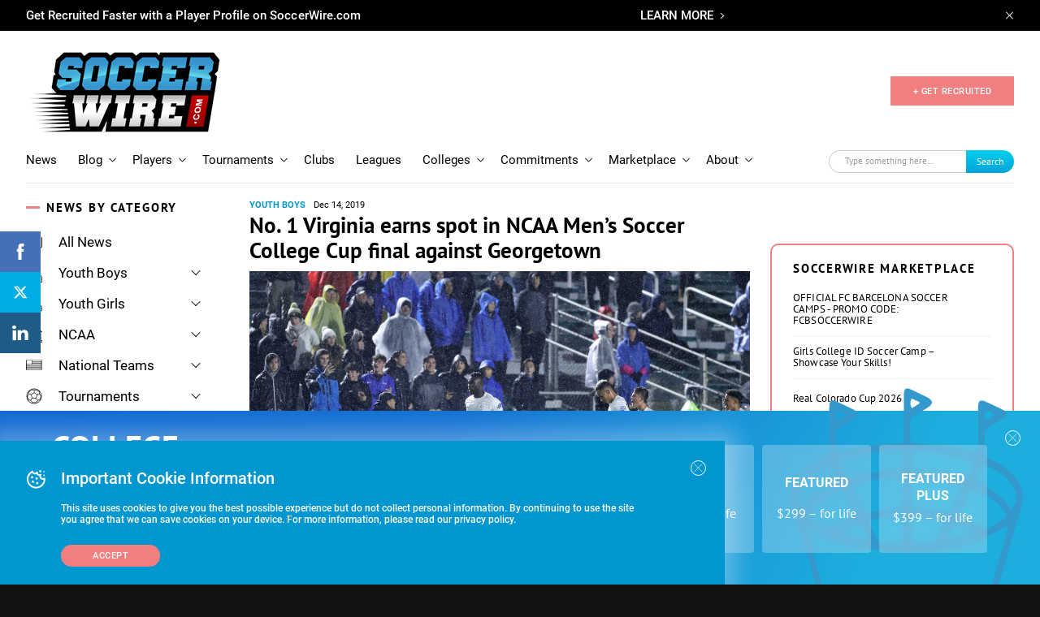

--- FILE ---
content_type: text/html; charset=utf-8
request_url: https://www.google.com/recaptcha/api2/aframe
body_size: -86
content:
<!DOCTYPE HTML><html><head><meta http-equiv="content-type" content="text/html; charset=UTF-8"></head><body><script nonce="D84RYtMM5SCkRIOgAOo_SA">/** Anti-fraud and anti-abuse applications only. See google.com/recaptcha */ try{var clients={'sodar':'https://pagead2.googlesyndication.com/pagead/sodar?'};window.addEventListener("message",function(a){try{if(a.source===window.parent){var b=JSON.parse(a.data);var c=clients[b['id']];if(c){var d=document.createElement('img');d.src=c+b['params']+'&rc='+(localStorage.getItem("rc::a")?sessionStorage.getItem("rc::b"):"");window.document.body.appendChild(d);sessionStorage.setItem("rc::e",parseInt(sessionStorage.getItem("rc::e")||0)+1);localStorage.setItem("rc::h",'1765474260158');}}}catch(b){}});window.parent.postMessage("_grecaptcha_ready", "*");}catch(b){}</script></body></html>

--- FILE ---
content_type: application/javascript
request_url: https://www.soccerwire.com/wp-content/themes/soccer-wire/assets/js/filter.js?ver=2.5.1
body_size: 119
content:
$.fn.newsListFilter = function() {
    var self = this;

    if(!(self.find('.filter__list-btn').length)){
        setTimeout(function () {
        self.find('.js-checked:first').click();
        }, );
    }

    self.find('input.filter:checked').each(function () {
       $(this).prop('checked', false);
    });

    self.find('input.filter').on('change', function() {
        self.find('.clear').parent().removeClass('filter-active');
        if($(this).is(':checked')) {
            self.find('input.filter').not(this).prop('checked', false);
        } else {
            self.find('.clear').parent().addClass('filter-active');
        }
        self.find('form').submit();
    });

    self.find('.clear').click(function() {
        $(this).parents('ul').find('input').prop('checked',false);
        $(this).parent().addClass('filter-active');
    });
    self.find('.filter__btn.js-btn').click(function(){
        $(this).toggleClass('active');
    });

    self.find('form').submit(function() {
        var form = $(this);
        $.ajax({
            method: "GET",
            url: form.attr('action'),
            data: form.serialize(),
            success: function (html) {
                html = $(html);
                self.find('.items-wrap').html(html.find('#' + self.attr('id') + ' .items-wrap'));
            }
        });
        return false;
    });
};

$(function() {
    $('.news-list').each(function() {
        $(this).newsListFilter();
    });
});